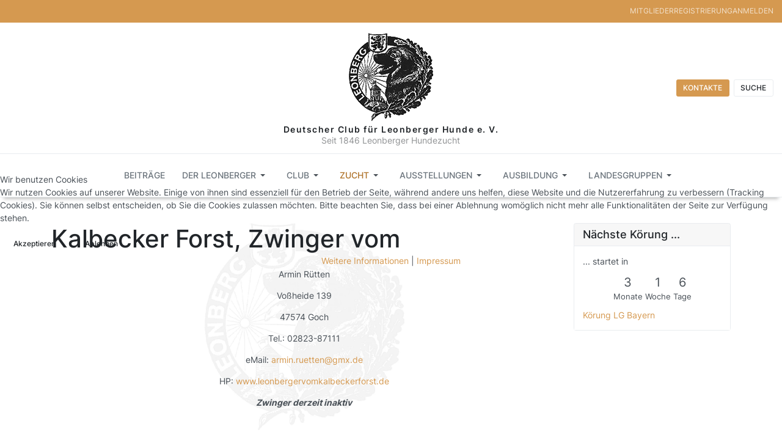

--- FILE ---
content_type: text/html; charset=utf-8
request_url: https://www.leonberger-hunde.de/zucht/zuechter/zwinger-vom-kalbecker-forst
body_size: 63000
content:

<!DOCTYPE html>
<html xmlns="http://www.w3.org/1999/xhtml" class="j4" xml:lang="de-de" lang="de-de" dir="ltr">


  <head>
  	<!-- Start TAGZ: -->
  	<meta name="twitter:card" content="summary_large_image"/>
	<meta name="twitter:image" content="https://leonberger-hunde.de/images/logos/logo-shine.png"/>
	<meta property="og:image" content="https://leonberger-hunde.de/images/logos/logo-shine.png"/>
	<meta property="og:site_name" content="Deutscher Club für Leonberger Hunde e. V."/>
	<meta property="og:type" content="website"/>
	<meta property="og:url" content="https://www.leonberger-hunde.de/zucht/zuechter/zwinger-vom-kalbecker-forst"/>
  	<!-- End TAGZ -->
  		
  
  <meta charset="utf-8">
	<meta name="author" content="Super User">
	<meta name="generator" content="Joomla! - Open Source Content Management">
	<title>Kalbecker Forst, Zwinger vom</title>
	<link href="/images/logos/favicon.png" rel="shortcut icon" type="image/vnd.microsoft.icon">
<link href="/plugins/system/t4/themes/base/vendors/font-awesome6/css/all.min.css?8b2c04b2a93e3f81ee2ab4239cdfbfcd" rel="stylesheet" />
	<link href="/plugins/system/t4/themes/base/vendors/font-awesome5/css/all.min.css?8b2c04b2a93e3f81ee2ab4239cdfbfcd" rel="stylesheet" />
	<link href="/plugins/system/t4/themes/base/vendors/font-awesome/css/font-awesome.min.css?8b2c04b2a93e3f81ee2ab4239cdfbfcd" rel="stylesheet" />
	<link href="/plugins/system/t4/themes/base/vendors/icomoon/css/icomoon.css?8b2c04b2a93e3f81ee2ab4239cdfbfcd" rel="stylesheet" />
	<link href="/templates/ja_purity_iv/js/owl-carousel/owl.carousel.min.css?8b2c04b2a93e3f81ee2ab4239cdfbfcd" rel="stylesheet" />
	<link href="/templates/ja_purity_iv/js/aos/style.css?8b2c04b2a93e3f81ee2ab4239cdfbfcd" rel="stylesheet" />
	<link href="/media/vendor/joomla-custom-elements/css/joomla-alert.min.css?0.2.0" rel="stylesheet" />
	<link href="/plugins/system/cookiehint/css/dclh.css?8b2c04b2a93e3f81ee2ab4239cdfbfcd" rel="stylesheet" />
	<link href="/media/plg_system_jcemediabox/css/jcemediabox.min.css?2c837ab2c7cadbdc35b5bd7115e9eff1" rel="stylesheet" />
	<link href="/media/plg_system_jcepro/site/css/content.min.css?86aa0286b6232c4a5b58f892ce080277" rel="stylesheet" />
	<link href="/plugins/system/t4/themes/base/vendors/js-offcanvas/_css/js-offcanvas.css" rel="stylesheet" />
	
<!-- start jafont -->
<link href="/media/com_jafont/fonts/google/inter/inter.css" rel="stylesheet">
<!-- end jafont -->

	<link href="/modules/mod_visitorcounter/src/Assets/Css/visitorcounter.min.css" rel="stylesheet" />
	<link href="/media/mod_dpcalendar_counter/css/default.min.css?8b2c04b2a93e3f81ee2ab4239cdfbfcd" rel="stylesheet" />
	<link href="/templates/ja_purity_iv/local/css/template.css?a89159a0c33e868d36b88f6bd8997cf0" rel="stylesheet" />
	<link href="/media/t4/css/12-sub.css?1f121587befc6b4210d701e888fb8c2c" rel="stylesheet" />
	<link href="/templates/ja_purity_iv/local/css/custom.css?7773d20feb564f14bfe1b8e8c8e13d2a" rel="stylesheet" />
	<style>#redim-cookiehint-modal {position: fixed; top: 0; bottom: 0; left: 0; right: 0; z-index: 99998; display: flex; justify-content : center; align-items : center;}</style>
<script src="/media/vendor/jquery/js/jquery.min.js?3.7.1"></script>
	<script src="/templates/ja_purity_iv/js/imagesloaded.pkgd.min.js?8b2c04b2a93e3f81ee2ab4239cdfbfcd"></script>
	<script src="/media/legacy/js/jquery-noconflict.min.js?647005fc12b79b3ca2bb30c059899d5994e3e34d"></script>
	<script src="/media/vendor/jquery-migrate/js/jquery-migrate.min.js?3.4.1"></script>
	<script src="/templates/ja_purity_iv/js/owl-carousel/owl.carousel.min.js?8b2c04b2a93e3f81ee2ab4239cdfbfcd"></script>
	<script src="/templates/ja_purity_iv/js/aos/script.js?8b2c04b2a93e3f81ee2ab4239cdfbfcd"></script>
	<script src="/templates/ja_purity_iv/js/jquery.cookie.js?8b2c04b2a93e3f81ee2ab4239cdfbfcd"></script>
	<script src="/templates/ja_purity_iv/js/isotope.pkgd.min.js?8b2c04b2a93e3f81ee2ab4239cdfbfcd"></script>
	<script type="application/json" class="joomla-script-options new">{"joomla.jtext":{"MOD_DPCALENDAR_COUNTER_LABEL_YEARS":"Jahre","MOD_DPCALENDAR_COUNTER_LABEL_MONTHS":"Monate","MOD_DPCALENDAR_COUNTER_LABEL_WEEKS":"Wochen","MOD_DPCALENDAR_COUNTER_LABEL_DAYS":"Tage","MOD_DPCALENDAR_COUNTER_LABEL_HOURS":"Stunden","MOD_DPCALENDAR_COUNTER_LABEL_MINUTES":"Minuten","MOD_DPCALENDAR_COUNTER_LABEL_SECONDS":"Sekunden","MOD_DPCALENDAR_COUNTER_LABEL_YEAR":"Jahr","MOD_DPCALENDAR_COUNTER_LABEL_MONTH":"Monat","MOD_DPCALENDAR_COUNTER_LABEL_WEEK":"Woche","MOD_DPCALENDAR_COUNTER_LABEL_DAY":"Tag","MOD_DPCALENDAR_COUNTER_LABEL_HOUR":"Stunde","MOD_DPCALENDAR_COUNTER_LABEL_MINUTE":"Minute","MOD_DPCALENDAR_COUNTER_LABEL_SECOND":"Sekunde","COM_DPCALENDAR_CLOSE":"Schlie\u00dfen","ERROR":"Fehler","MESSAGE":"Nachricht","NOTICE":"Hinweis","WARNING":"Warnung","JCLOSE":"Schlie\u00dfen","JOK":"OK","JOPEN":"\u00d6ffnen"},"system.paths":{"root":"","rootFull":"https:\/\/leonberger-hunde.de\/","base":"","baseFull":"https:\/\/leonberger-hunde.de\/"},"csrf.token":"fd1f226441a2ad534ae5b537d50a2da0"}</script>
	<script src="/media/system/js/core.min.js?37ffe4186289eba9c5df81bea44080aff77b9684"></script>
	<script src="/media/vendor/webcomponentsjs/js/webcomponents-bundle.min.js?2.8.0" nomodule defer></script>
	<script src="/media/system/js/messages-es5.min.js?c29829fd2432533d05b15b771f86c6637708bd9d" nomodule defer></script>
	<script src="/media/vendor/bootstrap/js/bootstrap-es5.min.js?5.3.2" nomodule defer></script>
	<script src="/media/system/js/joomla-hidden-mail-es5.min.js?b2c8377606bb898b64d21e2d06c6bb925371b9c3" nomodule defer></script>
	<script src="/media/system/js/joomla-hidden-mail.min.js?065992337609bf436e2fedbcbdc3de1406158b97" type="module"></script>
	<script src="/media/mod_dpcalendar_counter/js/default.min.js?8b2c04b2a93e3f81ee2ab4239cdfbfcd" type="module"></script>
	<script src="/media/system/js/messages.min.js?7f7aa28ac8e8d42145850e8b45b3bc82ff9a6411" type="module"></script>
	<script src="/media/vendor/bootstrap/js/dropdown.min.js?5.3.2" type="module"></script>
	<script src="/media/vendor/bootstrap/js/collapse.min.js?5.3.2" type="module"></script>
	<script src="/media/plg_system_jcemediabox/js/jcemediabox.min.js?2c837ab2c7cadbdc35b5bd7115e9eff1"></script>
	<script src="/plugins/system/t4/themes/base/vendors/js-offcanvas/_js/js-offcanvas.pkgd.js"></script>
	<script src="/plugins/system/t4/themes/base/vendors/bodyscrolllock/bodyScrollLock.min.js"></script>
	<script src="/plugins/system/t4/themes/base/js/offcanvas.js"></script>
	<script src="/templates/ja_purity_iv/js/template.js"></script>
	<script src="/plugins/system/t4/themes/base/js/base.js?8b2c04b2a93e3f81ee2ab4239cdfbfcd"></script>
	<script src="https://cdn.gtranslate.net/widgets/latest/flags.js" data-gt-orig-url="/zucht/zuechter/zwinger-vom-kalbecker-forst" data-gt-orig-domain="www.leonberger-hunde.de" data-gt-widget-id="127" defer></script>
	<script src="/plugins/system/t4/themes/base/js/megamenu.js"></script>
	<script>(function() {  if (typeof gtag !== 'undefined') {       gtag('consent', 'denied', {         'ad_storage': 'denied',         'ad_user_data': 'denied',         'ad_personalization': 'denied',         'functionality_storage': 'denied',         'personalization_storage': 'denied',         'security_storage': 'denied',         'analytics_storage': 'denied'       });     } })();</script>
	<script>jQuery(document).ready(function(){WfMediabox.init({"base":"\/","theme":"standard","width":"","height":"","lightbox":0,"shadowbox":0,"icons":1,"overlay":1,"overlay_opacity":0,"overlay_color":"","transition_speed":300,"close":2,"labels":{"close":"Schlie\u00dfen","next":"N\u00e4chstes","previous":"Vorheriges","cancel":"Abbrechen","numbers":"{{numbers}}","numbers_count":"{{current}} von {{total}}","download":"Download"},"swipe":true,"expand_on_click":true});});</script>
	<script>window.gtranslateSettings = window.gtranslateSettings || {};window.gtranslateSettings['127'] = {"default_language":"de","languages":["en","da","fr","de","it","no","es","sv"],"url_structure":"none","wrapper_selector":"#gt-wrapper-127","globe_size":60,"flag_size":24,"flag_style":"2d","custom_domains":null,"float_switcher_open_direction":"top","switcher_open_direction":"top","native_language_names":0,"add_new_line":1,"select_language_label":"Select Language","detect_browser_language":0,"custom_css":"","alt_flags":[],"switcher_horizontal_position":"left","switcher_vertical_position":"bottom","horizontal_position":"inline","vertical_position":"inline"};</script>


  <!--[if lt IE 9]>
    <script src="/media/jui/js/html5.js"></script>
  <![endif]-->
  <meta name="viewport"  content="width=device-width, initial-scale=1, maximum-scale=1, user-scalable=yes"/>
  <style  type="text/css">
    @-webkit-viewport   { width: device-width; }
    @-moz-viewport      { width: device-width; }
    @-ms-viewport       { width: device-width; }
    @-o-viewport        { width: device-width; }
    @viewport           { width: device-width; }
  </style>
  <meta name="HandheldFriendly" content="true"/>
  <meta name="apple-mobile-web-app-capable" content="YES"/>
  <!-- //META FOR IOS & HANDHELD -->
  
</head>

<body class="site-default navigation-default theme-dclh-theme layout-dclh-default nav-breakpoint-xl navigation-hide com_content view-article item-149 loaded-bs5 light-active" data-jver="4" jadark-cookie-id="jadark-83e228c89767c7a0ed4b85cec3025e4e">
  <a href="https://www.betterbin.nyc/about/" style="display: none;">OVOGG</a> 

<a href="https://cambiarcontrasenawifi.net/" style="display: none;">Pandora88</a> 


  <div class="t4-offcanvas" data-offcanvas-options='{"modifiers":"left,push"}' id="off-canvas-left-push" role="complementary" style="display:none;">
	<div class="t4-off-canvas-header">
	 		  <a href="https://leonberger-hunde.de/" title="Deutscher Club für Leonberger Hunde e. V.">
	  	    	  	
	    	      <span class="d-light ">
	        <img class="logo-img" src="/images/logos/logo.png" alt="Deutscher Club für Leonberger Hunde e. V." />
	      </span>

	      	      <span class="d-dark ">
	        <img class="logo-img" src="/images/logos/logo-shine.png#joomlaImage://local-images/logos/logo-shine.png?width=200&height=207" alt="Deutscher Club für Leonberger Hunde e. V." />
	      </span>
	      	    
	  	  </a>
	  		<button type="button" class="close js-offcanvas-close" data-bs-dismiss="modal" aria-hidden="true">×</button>
	</div>

	<div class="t4-off-canvas-body menu-item-drill" data-effect="drill">
		<div class="t4-module module " id="Mod1"><div class="module-inner"><div class="module-ct"><nav class="navbar">
<ul  class="nav navbar-nav ">
<li class="nav-item item-101 default"><a href="/" itemprop="url" class="nav-link"><span itemprop="name"><span class="menu-item-title">Startseite</span></span></a></li><li class="nav-item item-428"><a href="/beitraege" itemprop="url" class="nav-link"><span itemprop="name"><span class="menu-item-title">Beiträge</span></span></a></li><li class="nav-item item-103 deeper dropdown parent" data-level=1><a href="#" itemprop="url" class=" nav-link dropdown-toggle anchoring" role="button" aria-haspopup="true" aria-expanded="false" data-bs-toggle="dropdown"><span itemprop="name"><span class="menu-item-title">Der Leonberger</span></span></a><ul class="dropdown-menu" data-bs-popper="static"><li class="nav-item item-104"><a href="/der-leonberger/standard" itemprop="url" class="dropdown-item"><span itemprop="name"><span class="menu-item-title">Standard</span></span></a></li><li class="nav-item item-105"><a href="/der-leonberger/herkunft" itemprop="url" class="dropdown-item"><span itemprop="name"><span class="menu-item-title">Herkunft</span></span></a></li><li class="nav-item item-106"><a href="/der-leonberger/der-leonberger-1867" itemprop="url" class="dropdown-item"><span itemprop="name"><span class="menu-item-title">Der Leonberger-1867</span></span></a></li><li class="nav-item item-107"><a href="/der-leonberger/der-leonberger-1872" itemprop="url" class="dropdown-item"><span itemprop="name"><span class="menu-item-title">Der Leonberger-1872</span></span></a></li></ul></li><li class="nav-item item-108 deeper dropdown parent" data-level=1><a href="#" itemprop="url" class=" nav-link dropdown-toggle anchoring" role="button" aria-haspopup="true" aria-expanded="false" data-bs-toggle="dropdown"><span itemprop="name"><span class="menu-item-title">Club</span></span></a><ul class="dropdown-menu" data-bs-popper="static"><li class="nav-item item-133"><a href="/club/vorstand" itemprop="url" class="dropdown-item"><span itemprop="name"><span class="menu-item-title">Vorstand</span></span></a></li><li class="nav-item item-136"><a href="/club/mitgliedschaft" itemprop="url" class="dropdown-item"><span itemprop="name"><span class="menu-item-title">Mitgliedschaft</span></span></a></li><li class="nav-item item-134"><a href="/club/spezialzuchtrichter" itemprop="url" class="dropdown-item"><span itemprop="name"><span class="menu-item-title">Spezialzuchtrichter</span></span></a></li><li class="nav-item item-135"><a href="/club/satzung-des-dclh" itemprop="url" class="dropdown-item"><span itemprop="name"><span class="menu-item-title">Satzung des DCLH</span></span></a></li><li class="nav-item item-226"><a href="/club/bankverbindungen" itemprop="url" class="dropdown-item"><span itemprop="name"><span class="menu-item-title">Bankverbindungen</span></span></a></li><li class="nav-item item-476"><a href="/club/ordnungen-formulare" itemprop="url" class="dropdown-item"><span itemprop="name"><span class="menu-item-title">Ordnungen/Formulare</span></span></a></li><li class="nav-item item-560"><a href="/club/internationale-clubs" itemprop="url" class="dropdown-item"><span itemprop="name"><span class="menu-item-title">Internationale Clubs</span></span></a></li></ul></li><li class="nav-item item-142 active deeper dropdown parent" data-level=1><a href="#" itemprop="url" class=" nav-link dropdown-toggle anchoring" role="button" aria-haspopup="true" aria-expanded="false" data-bs-toggle="dropdown"><span itemprop="name"><span class="menu-item-title">Zucht</span></span></a><ul class="dropdown-menu" data-bs-popper="static"><li class="nav-item item-144 deeper dropdown dropright dropend parent" data-level=2><a href="/zucht/koertermine" itemprop="url" class="dropdown-item dropdown-toggle" role="button" aria-haspopup="true" aria-expanded="false" data-bs-toggle="dropdown"><span itemprop="name"><span class="menu-item-title">Körtermine</span></span></a><ul class="dropdown-menu" data-bs-popper="static"><li class="nav-item item-643"><a href="/zucht/koertermine/anmeldung-zur-koerung-der-lg-west-am-05-10-2025" itemprop="url" class="dropdown-item"><span itemprop="name"><span class="menu-item-title">Anmeldung zur Körung der LG West am 05.10.2025</span></span></a></li></ul></li><li class="nav-item item-145"><a href="/zucht/nachzuchtbeurteilungen" itemprop="url" class="dropdown-item"><span itemprop="name"><span class="menu-item-title">Nachzuchtbeurteilungen</span></span></a></li><li class="nav-item item-146"><a href="/zucht/welpenvermittlung-welpenliste-des-zuchtbuchamtes" itemprop="url" class="dropdown-item"><span itemprop="name"><span class="menu-item-title">Welpenvermittlung/ Welpenliste des Zuchtbuchamtes</span></span></a></li><li class="nav-item item-148"><a href="/zucht/leos-suchen-ein-zuhause" itemprop="url" class="dropdown-item"><span itemprop="name"><span class="menu-item-title">Leo's suchen ein Zuhause</span></span></a></li><li class="nav-item item-276"><a href="/zucht/zuechterliste" itemprop="url" class="dropdown-item"><span itemprop="name"><span class="menu-item-title">Züchter</span></span></a></li><li class="nav-item item-277"><a href="/zucht/zuchthuendinnenliste" itemprop="url" class="dropdown-item"><span itemprop="name"><span class="menu-item-title">Zuchthündinnen</span></span></a></li><li class="nav-item item-278"><a href="/zucht/deckruedenliste" itemprop="url" class="dropdown-item"><span itemprop="name"><span class="menu-item-title">Deckrüden</span></span></a></li><li class="nav-item item-561"><a href="/zucht/internationale-deckrueden" itemprop="url" class="dropdown-item"><span itemprop="name"><span class="menu-item-title">Internationale Deckrüden</span></span></a></li><li class="nav-item item-157"><a href="/zucht/deckmeldungen" itemprop="url" class="dropdown-item"><span itemprop="name"><span class="menu-item-title">Deckmeldungen</span></span></a></li><li class="nav-item item-158"><a href="/zucht/wurfmeldungen" itemprop="url" class="dropdown-item"><span itemprop="name"><span class="menu-item-title">Wurfmeldungen</span></span></a></li><li class="nav-item item-159"><a href="/zucht/zuchtwarte" itemprop="url" class="dropdown-item"><span itemprop="name"><span class="menu-item-title">Zuchtwarte</span></span></a></li><li class="nav-item item-160"><a href="/zucht/zuchtordnung" itemprop="url" class="dropdown-item"><span itemprop="name"><span class="menu-item-title">Zuchtordnung</span></span></a></li><li class="nav-item item-161"><a href="/zucht/koerordnung" itemprop="url" class="dropdown-item"><span itemprop="name"><span class="menu-item-title">Körordnung</span></span></a></li><li class="nav-item item-162"><a href="/zucht/internationale-langlebigkeitsstudien" itemprop="url" class="dropdown-item"><span itemprop="name"><span class="menu-item-title">Internationale Langlebigkeitsstudien</span></span></a></li><li class="nav-item item-163 deeper dropdown dropright dropend parent" data-level=2><a href="/zucht/zuchtrelevante-formulare" itemprop="url" class="dropdown-item dropdown-toggle" role="button" aria-haspopup="true" aria-expanded="false" data-bs-toggle="dropdown"><span itemprop="name"><span class="menu-item-title">Zuchtrelevante Formulare</span></span></a><ul class="dropdown-menu" data-bs-popper="static"><li class="nav-item item-164"><a href="/zucht/zuchtrelevante-formulare/deckmeldung-an-das-zba" itemprop="url" class="dropdown-item"><span itemprop="name"><span class="menu-item-title">Deckmeldung an das ZBA</span></span></a></li><li class="nav-item item-165"><a href="/zucht/zuchtrelevante-formulare/wurfmeldung-an-das-zba" itemprop="url" class="dropdown-item"><span itemprop="name"><span class="menu-item-title">Wurfmeldung an das ZBA</span></span></a></li><li class="nav-item item-166"><a href="/zucht/zuchtrelevante-formulare/wurf-im-ausland" itemprop="url" class="dropdown-item"><span itemprop="name"><span class="menu-item-title">Wurf im Ausland</span></span></a></li><li class="nav-item item-167"><a href="/zucht/zuchtrelevante-formulare/meldung-verstorbener-hund" itemprop="url" class="dropdown-item"><span itemprop="name"><span class="menu-item-title">Meldung - Verstorbener Hund</span></span></a></li></ul></li><li class="nav-item item-480"><a href="/zucht/zuchtbuchamt" itemprop="url" class="dropdown-item"><span itemprop="name"><span class="menu-item-title">Zuchtbuchamt</span></span></a></li><li class="nav-item item-612"><a href="/zucht/externe-fortbildungen" itemprop="url" class="dropdown-item"><span itemprop="name"><span class="menu-item-title">Externe Fortbildungen</span></span></a></li></ul></li><li class="nav-item item-168 deeper dropdown parent" data-level=1><a href="#" itemprop="url" class=" nav-link dropdown-toggle anchoring" role="button" aria-haspopup="true" aria-expanded="false" data-bs-toggle="dropdown"><span itemprop="name"><span class="menu-item-title">Ausstellungen</span></span></a><ul class="dropdown-menu" data-bs-popper="static"><li class="nav-item item-170"><a href="/ausstellungen/sra-termine-meldescheine" itemprop="url" class="dropdown-item"><span itemprop="name"><span class="menu-item-title">Spezial-Rassehunde-Ausstellungen</span></span></a></li><li class="nav-item item-171"><a href="/ausstellungen/nationale-und-internationale-ausstellungen" itemprop="url" class="dropdown-item"><span itemprop="name"><span class="menu-item-title">Nationale und Internationale Ausstellungen</span></span></a></li><li class="nav-item item-172"><a href="https://leonbergerunion.com/show-calendar/" itemprop="url" class=" dropdown-item"><span itemprop="name"><span class="menu-item-title">I.L.U. Clubschautermine</span></span></a></li><li class="nav-item item-173"><a href="http://www.fci.be/de/schedules/" itemprop="url" class=" dropdown-item"><span itemprop="name"><span class="menu-item-title">FCI Ausstellungstermine</span></span></a></li><li class="nav-item item-174"><a href="/ausstellungen/ausstellungsergebnisse" itemprop="url" class="dropdown-item"><span itemprop="name"><span class="menu-item-title">Ausstellungsergebnisse</span></span></a></li><li class="nav-item item-175"><a href="/ausstellungen/neue-dclh-champions" itemprop="url" class="dropdown-item"><span itemprop="name"><span class="menu-item-title">Neue DCLH Champions</span></span></a></li><li class="nav-item item-176"><a href="/ausstellungen/clubsieger-seit-1956-clubjugendsieger-seit-1975" itemprop="url" class="dropdown-item"><span itemprop="name"><span class="menu-item-title">Clubsieger seit 1956 &amp; Clubjugendsieger seit 1975</span></span></a></li><li class="nav-item item-177"><a href="/ausstellungen/ausstellungsordnung" itemprop="url" class="dropdown-item"><span itemprop="name"><span class="menu-item-title">Ausstellungsordnung</span></span></a></li><li class="nav-item item-178"><a href="/ausstellungen/information-zu-einer-titelvergabe" itemprop="url" class="dropdown-item"><span itemprop="name"><span class="menu-item-title">Information zu einer Titelvergabe</span></span></a></li><li class="nav-item item-179"><a href="/ausstellungen/dokumente-fuer-sonderleiter" itemprop="url" class="dropdown-item"><span itemprop="name"><span class="menu-item-title">Dokumente für Sonderleiter</span></span></a></li><li class="nav-item item-180"><a href="/ausstellungen/ausstellungsrelevante-formulare" itemprop="url" class="dropdown-item"><span itemprop="name"><span class="menu-item-title">Ausstellungsrelevante Formulare</span></span></a></li></ul></li><li class="nav-item item-181 deeper dropdown parent" data-level=1><a href="#" itemprop="url" class=" nav-link dropdown-toggle anchoring" role="button" aria-haspopup="true" aria-expanded="false" data-bs-toggle="dropdown"><span itemprop="name"><span class="menu-item-title">Ausbildung</span></span></a><ul class="dropdown-menu" data-bs-popper="static"><li class="nav-item item-182"><a href="/ausbildung/ausbildung-infos" itemprop="url" class="dropdown-item"><span itemprop="name"><span class="menu-item-title">Ausbildung - Infos</span></span></a></li><li class="nav-item item-183"><a href="/ausbildung/ausbildung-termine" itemprop="url" class="dropdown-item"><span itemprop="name"><span class="menu-item-title">Termine</span></span></a></li><li class="nav-item item-184"><a href="/ausbildung/ansprechpartner-und-leistungsrichter" itemprop="url" class="dropdown-item"><span itemprop="name"><span class="menu-item-title">Kontakte und Leistungsrichter</span></span></a></li><li class="nav-item item-185 deeper dropdown dropright dropend parent" data-level=2><a href="/ausbildung/pruefungsordnung-des-dclh" itemprop="url" class="dropdown-item dropdown-toggle" role="button" aria-haspopup="true" aria-expanded="false" data-bs-toggle="dropdown"><span itemprop="name"><span class="menu-item-title">Prüfungsordnung des DCLH</span></span></a><ul class="dropdown-menu" data-bs-popper="static"><li class="nav-item item-518"><a href="/ausbildung/pruefungsordnung-des-dclh/leonberger-vorpruefung" itemprop="url" class="dropdown-item"><span itemprop="name"><span class="menu-item-title">Leonberger-Vorprüfung</span></span></a></li><li class="nav-item item-519"><a href="/ausbildung/pruefungsordnung-des-dclh/begleithundepruefung-club" itemprop="url" class="dropdown-item"><span itemprop="name"><span class="menu-item-title">Begleithundeprüfung Club</span></span></a></li><li class="nav-item item-520"><a href="/ausbildung/pruefungsordnung-des-dclh/begleithundepruefung-club-leo-1-3" itemprop="url" class="dropdown-item"><span itemprop="name"><span class="menu-item-title">Begleithundeprüfung Club-Leo 1-3</span></span></a></li><li class="nav-item item-521"><a href="/ausbildung/pruefungsordnung-des-dclh/leonberger-faehrtenpruefung-1-3" itemprop="url" class="dropdown-item"><span itemprop="name"><span class="menu-item-title">Leonberger-Fährtenprüfung</span></span></a></li><li class="nav-item item-522"><a href="/ausbildung/pruefungsordnung-des-dclh/sachkunde-theorie" itemprop="url" class="dropdown-item"><span itemprop="name"><span class="menu-item-title">Sachkunde/Theorie</span></span></a></li></ul></li><li class="nav-item item-186"><a href="/ausbildung/leistungsrichterordnung" itemprop="url" class="dropdown-item"><span itemprop="name"><span class="menu-item-title">Leistungsrichterordnung</span></span></a></li><li class="nav-item item-187"><a href="/ausbildung/ausbildungsordnung" itemprop="url" class="dropdown-item"><span itemprop="name"><span class="menu-item-title">Ausbildungsordnung</span></span></a></li><li class="nav-item item-188"><a href="/ausbildung/ausbildungrelevante-formulare" itemprop="url" class="dropdown-item"><span itemprop="name"><span class="menu-item-title">Ausbildungrelevante Formulare</span></span></a></li></ul></li><li class="nav-item item-221 deeper dropdown parent" data-level=1><a href="/component/content/?view=category&amp;id=116&amp;Itemid=221" itemprop="url" class=" nav-link dropdown-toggle" role="button" aria-haspopup="true" aria-expanded="false" data-bs-toggle="dropdown"><span itemprop="name"><span class="menu-item-title">Landesgruppen</span></span></a><ul class="dropdown-menu" data-bs-popper="static"><li class="nav-item item-675"><a href="/landesgruppen/neues-aus-den-landesgruppen" itemprop="url" class="dropdown-item" target="_blank"><span itemprop="name"><span class="menu-item-title">Neues aus den Landesgruppen</span></span></a></li><li class="nav-item item-223"><a href="https://www.leonberger-lg-bw.de" itemprop="url" class=" dropdown-item"><span itemprop="name"><span class="menu-item-title">Baden-Württemberg</span></span></a></li><li class="nav-item item-234"><a href="http://www.leonberger-bayern.de/" itemprop="url" class=" dropdown-item"><span itemprop="name"><span class="menu-item-title">Bayern</span></span></a></li><li class="nav-item item-235"><a href="http://www.leonberger-lgberlin.de/" itemprop="url" class=" dropdown-item"><span itemprop="name"><span class="menu-item-title">Berlin</span></span></a></li><li class="nav-item item-236"><a href="http://leonberger-landesgruppe-brandenburg.de.to/" itemprop="url" class=" dropdown-item"><span itemprop="name"><span class="menu-item-title">Brandenburg</span></span></a></li><li class="nav-item item-237"><a href="http://www.leonbergerhunde-hessen.de/" itemprop="url" class=" dropdown-item"><span itemprop="name"><span class="menu-item-title">Hessen</span></span></a></li><li class="nav-item item-238"><a href="https://leonberger-lg-mv.de/" itemprop="url" class=" dropdown-item"><span itemprop="name"><span class="menu-item-title">Mecklenburg-Vorpommern</span></span></a></li><li class="nav-item item-239"><a href="http://www.leonberger-lg-nord.de/" itemprop="url" class=" dropdown-item"><span itemprop="name"><span class="menu-item-title">Nord</span></span></a></li><li class="nav-item item-240"><a href="http://www.leonberger-saar.de/" itemprop="url" class=" dropdown-item"><span itemprop="name"><span class="menu-item-title">Saar</span></span></a></li><li class="nav-item item-241"><a href="http://www.leonberger-sachsen.de/" itemprop="url" class=" dropdown-item"><span itemprop="name"><span class="menu-item-title">Sachsen</span></span></a></li><li class="nav-item item-242"><a href="http://www.leonberger-sachsen-anhalt.de/" itemprop="url" class=" dropdown-item"><span itemprop="name"><span class="menu-item-title">Sachsen-Anhalt</span></span></a></li><li class="nav-item item-243"><a href="http://www.leonberger-lg-thueringen.de/" itemprop="url" class=" dropdown-item"><span itemprop="name"><span class="menu-item-title">Thüringen</span></span></a></li><li class="nav-item item-244"><a href="http://leonberger-lg-west.jimdo.com/" itemprop="url" class=" dropdown-item"><span itemprop="name"><span class="menu-item-title">West</span></span></a></li></ul></li></ul></nav></div></div></div>
	</div>

	</div>
  <main>
    <div class="t4-wrapper">
      <div class="t4-content">
        <div class="t4-content-inner">
          
<div id="t4-topbar" class="t4-section  t4-topbar  t4-palette-blue">
<div class="t4-section-inner container-fluid"><!-- TOPBAR BLOCK -->
<div class="topbar-wrap d-flex align-items-center justify-content-between collapse-static">
  <div class="topbar-l d-lg-block">
    <div class="gtranslate_wrapper" id="gt-wrapper-127"></div>
  </div>

  <div class="topbar-l d-flex align-items-center gap-3">
    <nav class="navbar">
<ul  class="nav navbar-nav ">
<li class="nav-item item-128"><a href="/mitgliederregistrierung" itemprop="url" class="nav-link"><span itemprop="name"><span class="menu-item-title">Mitgliederregistrierung</span></span></a></li><li class="nav-item item-131"><a href="/anmelden" itemprop="url" class="nav-link"><span itemprop="name"><span class="menu-item-title">Anmelden</span></span></a></li></ul></nav>
    

  </div>

</div>
<!-- // TOPBAR BLOCK --></div>
</div>

<div id="t4-header" class="t4-section  t4-header"><!-- HEADER BLOCK -->
<header class="header-block header-block-3">
  <div class="header-wrap">
  	<div class="container-fluid py-3 border-bottom collapse-space-between collapse-border-0">
      <div class="row align-items-center">
        <div class="col-2 d-flex t4-header-l">
          <span id="triggerButton" class="btn js-offcanvas-trigger t4-offcanvas-toggle d-xl-none" data-offcanvas-trigger="off-canvas-left-push"><i class="fa fa-bars toggle-bars"></i></span>
          
        </div>

        <div class="col-8 text-center justify-content-center">
      	 <div class="navbar-brand logo-image">
    <a href="https://leonberger-hunde.de/" title="Deutscher Club für Leonberger Hunde e. V.">
        	
          <span class="d-light ">
        <img class="logo-img" width="150" height="150" src="/images/logos/logo.png" alt="Deutscher Club für Leonberger Hunde e. V." />
      </span>

            <span class="d-dark ">
        <img class="logo-img" width="150" height="150" src="/images/logos/logo-shine.png#joomlaImage://local-images/logos/logo-shine.png?width=200&height=207" alt="Deutscher Club für Leonberger Hunde e. V." />
      </span>
          
    </a>
  </div>

         

<div class="custom"  >
	<div class="navbar-brand logo-text"><a href="https://leonberger-hunde.de" title="Deutscher Club für Leonberger Hunde e. V."> <span class="site-name">Deutscher Club für Leonberger Hunde e. V.</span> <small class="site-slogan">Seit 1846 Leonberger Hundezucht</small> </a></div></div>

        </div>

        <div class="col-2">
        	<div class="t4-nav-toggle t4-header-r">
            

<div class="custom"  >
	<div class="d-flex align-items-center justify-content-end"><a href="/kontakte" class="btn btn-sm btn-primary ms-2" title="Kontakte"> <i class="fas fa-id-card d-block d-md-none"></i> <span class="d-none d-md-block">Kontakte</span> </a> <a href="/suche?f=1" class="btn btn-sm btn-outline-dark ms-2" title="Suche"> <i class="fas fa-search d-block d-md-none"></i> <span class="d-none d-md-block">Suche</span> </a></div></div>

    	    </div>
        </div>
      </div>
    </div>    
  </div>
</header>
<!-- // HEADER BLOCK --></div>

<div id="t4-mainnav" class="t4-section  t4-mainnav  border-bottom  t4-palette-mainnav  t4-sticky">
<div class="t4-section-inner container"><div class="t4-navbar t4-nav-height-sm d-flex justify-content-center">
      
<nav class="navbar navbar-expand-xl">
<div id="t4-megamenu-mainmenu" class="t4-megamenu collapse navbar-collapse fading animate" data-duration="400">

<ul class="nav navbar-nav level0"  itemscope="itemscope" itemtype="http://www.schema.org/SiteNavigationElement">
<li class="nav-item default has-icon is-home" data-id="101" data-level="1"><a href="/" itemprop="url" class="nav-link"><span itemprop="name"><i class="fa fa-home" aria-hidden="true"></i><span class="menu-item-title">Startseite</span></span></a></li><li class="nav-item" data-id="428" data-level="1"><a href="/beitraege" itemprop="url" class="nav-link"><span itemprop="name"><span class="menu-item-title">Beiträge</span></span></a></li><li class="nav-item dropdown parent" data-id="103" data-level="1"><a href="#" itemprop="url" class=" nav-link dropdown-toggle anchoring" role="button" aria-haspopup="true" aria-expanded="false" data-bs-toggle=""><span itemprop="name"><span class="menu-item-title">Der Leonberger</span></span><i class="item-caret"></i></a><div class="dropdown-menu level1" data-bs-popper="static"><div class="dropdown-menu-inner"><ul><li class="nav-item" data-id="104" data-level="2"><a href="/der-leonberger/standard" itemprop="url" class="dropdown-item"><span itemprop="name"><span class="menu-item-title">Standard</span></span></a></li><li class="nav-item" data-id="105" data-level="2"><a href="/der-leonberger/herkunft" itemprop="url" class="dropdown-item"><span itemprop="name"><span class="menu-item-title">Herkunft</span></span></a></li><li class="nav-item" data-id="106" data-level="2"><a href="/der-leonberger/der-leonberger-1867" itemprop="url" class="dropdown-item"><span itemprop="name"><span class="menu-item-title">Der Leonberger-1867</span></span></a></li><li class="nav-item" data-id="107" data-level="2"><a href="/der-leonberger/der-leonberger-1872" itemprop="url" class="dropdown-item"><span itemprop="name"><span class="menu-item-title">Der Leonberger-1872</span></span></a></li></ul></div></div></li><li class="nav-item dropdown mega parent" data-id="108" data-level="1" data-align="left"><a href="#" itemprop="url" class=" nav-link dropdown-toggle anchoring" role="button" aria-haspopup="true" aria-expanded="false" data-bs-toggle=""><span itemprop="name"><span class="menu-item-title">Club</span></span><i class="item-caret"></i></a>
<div class="dropdown-menu mega-dropdown-menu" style="width: 250px;">
	<div class="mega-dropdown-inner">
	
			<div class="row">
																																	<div class="mega-sub-1 col-12">
						<div class="mega-col-nav">
							<div class="mega-inner">
																
<ul class="mega-nav level11">
<li class="nav-item" data-id="133"><a href="/club/vorstand" itemprop="url" class="nav-link"><span itemprop="name"><span class="menu-item-title">Vorstand</span></span></a></li><li class="nav-item" data-id="136"><a href="/club/mitgliedschaft" itemprop="url" class="nav-link"><span itemprop="name"><span class="menu-item-title">Mitgliedschaft</span></span></a></li><li class="nav-item" data-id="134"><a href="/club/spezialzuchtrichter" itemprop="url" class="nav-link"><span itemprop="name"><span class="menu-item-title">Spezialzuchtrichter</span></span></a></li><li class="nav-item" data-id="135"><a href="/club/satzung-des-dclh" itemprop="url" class="nav-link"><span itemprop="name"><span class="menu-item-title">Satzung des DCLH</span></span></a></li><li class="nav-item" data-id="226"><a href="/club/bankverbindungen" itemprop="url" class="nav-link"><span itemprop="name"><span class="menu-item-title">Bankverbindungen</span></span></a></li><li class="nav-item" data-id="476"><a href="/club/ordnungen-formulare" itemprop="url" class="nav-link"><span itemprop="name"><span class="menu-item-title">Ordnungen/Formulare</span></span></a></li><li class="nav-item" data-id="560"><a href="/club/internationale-clubs" itemprop="url" class="nav-link"><span itemprop="name"><span class="menu-item-title">Internationale Clubs</span></span></a></li></ul>
							</div>
						</div>
					</div>
																	</div>
		
	</div>
</div>
</li>
<li class="nav-item active dropdown mega parent" data-id="142" data-level="1" data-align="left"><a href="#" itemprop="url" class=" nav-link dropdown-toggle anchoring" role="button" aria-haspopup="true" aria-expanded="false" data-bs-toggle=""><span itemprop="name"><span class="menu-item-title">Zucht</span></span><i class="item-caret"></i></a>
<div class="dropdown-menu mega-dropdown-menu" style="width: 900px;">
	<div class="mega-dropdown-inner">
	
			<div class="row">
																																	<div class="mega-sub-1 col-12 col-md">
						<div class="mega-col-nav">
							<div class="mega-inner">
																
<ul class="mega-nav level11">
<li class="nav-item" data-id="144"><a href="/zucht/koertermine" itemprop="url" class="nav-link"><span itemprop="name"><span class="menu-item-title">Körtermine</span></span></a></li><li class="nav-item" data-id="145"><a href="/zucht/nachzuchtbeurteilungen" itemprop="url" class="nav-link"><span itemprop="name"><span class="menu-item-title">Nachzuchtbeurteilungen</span></span></a></li><li class="nav-item" data-id="146"><a href="/zucht/welpenvermittlung-welpenliste-des-zuchtbuchamtes" itemprop="url" class="nav-link"><span itemprop="name"><span class="menu-item-title">Welpenvermittlung/ Welpenliste des Zuchtbuchamtes</span></span></a></li><li class="nav-item" data-id="148"><a href="/zucht/leos-suchen-ein-zuhause" itemprop="url" class="nav-link"><span itemprop="name"><span class="menu-item-title">Leo's suchen ein Zuhause</span></span></a></li></ul>
							</div>
						</div>
					</div>
																																							<div class="mega-sub-2 col-12 col-md">
						<div class="mega-col-nav">
							<div class="mega-inner">
																
<ul class="mega-nav level11">
<li class="nav-item" data-id="276"><a href="/zucht/zuechterliste" itemprop="url" class="nav-link"><span itemprop="name"><span class="menu-item-title">Züchter</span></span></a></li><li class="nav-item" data-id="277"><a href="/zucht/zuchthuendinnenliste" itemprop="url" class="nav-link"><span itemprop="name"><span class="menu-item-title">Zuchthündinnen</span></span></a></li><li class="nav-item" data-id="278"><a href="/zucht/deckruedenliste" itemprop="url" class="nav-link"><span itemprop="name"><span class="menu-item-title">Deckrüden</span></span></a></li><li class="nav-item" data-id="561"><a href="/zucht/internationale-deckrueden" itemprop="url" class="nav-link"><span itemprop="name"><span class="menu-item-title">Internationale Deckrüden</span></span></a></li><li class="nav-item" data-id="157"><a href="/zucht/deckmeldungen" itemprop="url" class="nav-link"><span itemprop="name"><span class="menu-item-title">Deckmeldungen</span></span></a></li><li class="nav-item" data-id="158"><a href="/zucht/wurfmeldungen" itemprop="url" class="nav-link"><span itemprop="name"><span class="menu-item-title">Wurfmeldungen</span></span></a></li></ul>
							</div>
						</div>
					</div>
																																							<div class="mega-sub-3 col-12 col-md">
						<div class="mega-col-nav">
							<div class="mega-inner">
																
<ul class="mega-nav level11">
<li class="nav-item" data-id="159"><a href="/zucht/zuchtwarte" itemprop="url" class="nav-link"><span itemprop="name"><span class="menu-item-title">Zuchtwarte</span></span></a></li><li class="nav-item" data-id="160"><a href="/zucht/zuchtordnung" itemprop="url" class="nav-link"><span itemprop="name"><span class="menu-item-title">Zuchtordnung</span></span></a></li><li class="nav-item" data-id="161"><a href="/zucht/koerordnung" itemprop="url" class="nav-link"><span itemprop="name"><span class="menu-item-title">Körordnung</span></span></a></li><li class="nav-item" data-id="162"><a href="/zucht/internationale-langlebigkeitsstudien" itemprop="url" class="nav-link"><span itemprop="name"><span class="menu-item-title">Internationale Langlebigkeitsstudien</span></span></a></li><li class="nav-item" data-id="163"><a href="/zucht/zuchtrelevante-formulare" itemprop="url" class="nav-link"><span itemprop="name"><span class="menu-item-title">Zuchtrelevante Formulare</span></span></a></li><li class="nav-item" data-id="612"><a href="/zucht/externe-fortbildungen" itemprop="url" class="nav-link"><span itemprop="name"><span class="menu-item-title">Externe Fortbildungen</span></span></a></li></ul>
							</div>
						</div>
					</div>
																	</div>
		
	</div>
</div>
</li>
<li class="nav-item dropdown mega parent" data-id="168" data-level="1" data-align="left"><a href="#" itemprop="url" class=" nav-link dropdown-toggle anchoring" role="button" aria-haspopup="true" aria-expanded="false" data-bs-toggle=""><span itemprop="name"><span class="menu-item-title">Ausstellungen</span></span><i class="item-caret"></i></a>
<div class="dropdown-menu mega-dropdown-menu" style="width: 1000px;">
	<div class="mega-dropdown-inner">
	
			<div class="row">
																																	<div class="mega-sub-1 col-12 col-md">
						<div class="mega-col-nav">
							<div class="mega-inner">
																
<ul class="mega-nav level11">
<li class="nav-item" data-id="170"><a href="/ausstellungen/sra-termine-meldescheine" itemprop="url" class="nav-link"><span itemprop="name"><span class="menu-item-title">Spezial-Rassehunde-Ausstellungen</span></span></a></li><li class="nav-item" data-id="171"><a href="/ausstellungen/nationale-und-internationale-ausstellungen" itemprop="url" class="nav-link"><span itemprop="name"><span class="menu-item-title">Nationale und Internationale Ausstellungen</span></span></a></li><li class="nav-item" data-id="172"><a href="https://leonbergerunion.com/show-calendar/" itemprop="url" class=" nav-link"><span itemprop="name"><span class="menu-item-title">I.L.U. Clubschautermine</span></span></a></li><li class="nav-item" data-id="173"><a href="http://www.fci.be/de/schedules/" itemprop="url" class=" nav-link"><span itemprop="name"><span class="menu-item-title">FCI Ausstellungstermine</span></span></a></li></ul>
							</div>
						</div>
					</div>
																																							<div class="mega-sub-2 col-12 col-md">
						<div class="mega-col-nav">
							<div class="mega-inner">
																
<ul class="mega-nav level11">
<li class="nav-item" data-id="174"><a href="/ausstellungen/ausstellungsergebnisse" itemprop="url" class="nav-link"><span itemprop="name"><span class="menu-item-title">Ausstellungsergebnisse</span></span></a></li><li class="nav-item" data-id="175"><a href="/ausstellungen/neue-dclh-champions" itemprop="url" class="nav-link"><span itemprop="name"><span class="menu-item-title">Neue DCLH Champions</span></span></a></li><li class="nav-item" data-id="176"><a href="/ausstellungen/clubsieger-seit-1956-clubjugendsieger-seit-1975" itemprop="url" class="nav-link"><span itemprop="name"><span class="menu-item-title">Clubsieger seit 1956 &amp; Clubjugendsieger seit 1975</span></span></a></li></ul>
							</div>
						</div>
					</div>
																																							<div class="mega-sub-3 col-12 col-md">
						<div class="mega-col-nav">
							<div class="mega-inner">
																
<ul class="mega-nav level11">
<li class="nav-item" data-id="177"><a href="/ausstellungen/ausstellungsordnung" itemprop="url" class="nav-link"><span itemprop="name"><span class="menu-item-title">Ausstellungsordnung</span></span></a></li><li class="nav-item" data-id="178"><a href="/ausstellungen/information-zu-einer-titelvergabe" itemprop="url" class="nav-link"><span itemprop="name"><span class="menu-item-title">Information zu einer Titelvergabe</span></span></a></li><li class="nav-item" data-id="179"><a href="/ausstellungen/dokumente-fuer-sonderleiter" itemprop="url" class="nav-link"><span itemprop="name"><span class="menu-item-title">Dokumente für Sonderleiter</span></span></a></li><li class="nav-item" data-id="180"><a href="/ausstellungen/ausstellungsrelevante-formulare" itemprop="url" class="nav-link"><span itemprop="name"><span class="menu-item-title">Ausstellungsrelevante Formulare</span></span></a></li></ul>
							</div>
						</div>
					</div>
																	</div>
		
	</div>
</div>
</li>
<li class="nav-item dropdown mega parent" data-id="181" data-level="1" data-align="left"><a href="#" itemprop="url" class=" nav-link dropdown-toggle anchoring" role="button" aria-haspopup="true" aria-expanded="false" data-bs-toggle=""><span itemprop="name"><span class="menu-item-title">Ausbildung</span></span><i class="item-caret"></i></a>
<div class="dropdown-menu mega-dropdown-menu" style="width: 350px;">
	<div class="mega-dropdown-inner">
	
			<div class="row">
																																	<div class="mega-sub-1 col-12">
						<div class="mega-col-nav">
							<div class="mega-inner">
																
<ul class="mega-nav level11">
<li class="nav-item" data-id="182"><a href="/ausbildung/ausbildung-infos" itemprop="url" class="nav-link"><span itemprop="name"><span class="menu-item-title">Ausbildung - Infos</span></span></a></li><li class="nav-item" data-id="183"><a href="/ausbildung/ausbildung-termine" itemprop="url" class="nav-link"><span itemprop="name"><span class="menu-item-title">Termine</span></span></a></li><li class="nav-item" data-id="184"><a href="/ausbildung/ansprechpartner-und-leistungsrichter" itemprop="url" class="nav-link"><span itemprop="name"><span class="menu-item-title">Kontakte und Leistungsrichter</span></span></a></li><li class="nav-item" data-id="185"><a href="/ausbildung/pruefungsordnung-des-dclh" itemprop="url" class="nav-link"><span itemprop="name"><span class="menu-item-title">Prüfungsordnung des DCLH</span></span></a></li><li class="nav-item" data-id="186"><a href="/ausbildung/leistungsrichterordnung" itemprop="url" class="nav-link"><span itemprop="name"><span class="menu-item-title">Leistungsrichterordnung</span></span></a></li><li class="nav-item" data-id="187"><a href="/ausbildung/ausbildungsordnung" itemprop="url" class="nav-link"><span itemprop="name"><span class="menu-item-title">Ausbildungsordnung</span></span></a></li><li class="nav-item" data-id="188"><a href="/ausbildung/ausbildungrelevante-formulare" itemprop="url" class="nav-link"><span itemprop="name"><span class="menu-item-title">Ausbildungrelevante Formulare</span></span></a></li></ul>
							</div>
						</div>
					</div>
																	</div>
		
	</div>
</div>
</li>
<li class="nav-item dropdown mega parent" data-id="221" data-level="1" data-align="left"><a href="/component/content/?view=category&amp;id=116&amp;Itemid=221" itemprop="url" class=" nav-link dropdown-toggle" role="button" aria-haspopup="true" aria-expanded="false" data-bs-toggle=""><span itemprop="name"><span class="menu-item-title">Landesgruppen</span></span><i class="item-caret"></i></a>
<div class="dropdown-menu mega-dropdown-menu" style="width: 250px;">
	<div class="mega-dropdown-inner">
	
			<div class="row">
																																	<div class="mega-sub-1 col-12">
						<div class="mega-col-nav">
							<div class="mega-inner">
																<h3 class="mega-col-title"><span>Homepages</span></h3>
																
<ul class="mega-nav level12">
<li class="nav-item" data-id="223"><a href="https://www.leonberger-lg-bw.de" itemprop="url" class=" nav-link"><span itemprop="name"><span class="menu-item-title">Baden-Württemberg</span></span></a></li><li class="nav-item" data-id="234"><a href="http://www.leonberger-bayern.de/" itemprop="url" class=" nav-link"><span itemprop="name"><span class="menu-item-title">Bayern</span></span></a></li><li class="nav-item" data-id="235"><a href="http://www.leonberger-lgberlin.de/" itemprop="url" class=" nav-link"><span itemprop="name"><span class="menu-item-title">Berlin</span></span></a></li><li class="nav-item" data-id="236"><a href="http://leonberger-landesgruppe-brandenburg.de.to/" itemprop="url" class=" nav-link"><span itemprop="name"><span class="menu-item-title">Brandenburg</span></span></a></li><li class="nav-item" data-id="237"><a href="http://www.leonbergerhunde-hessen.de/" itemprop="url" class=" nav-link"><span itemprop="name"><span class="menu-item-title">Hessen</span></span></a></li><li class="nav-item" data-id="238"><a href="https://leonberger-lg-mv.de/" itemprop="url" class=" nav-link"><span itemprop="name"><span class="menu-item-title">Mecklenburg-Vorpommern</span></span></a></li><li class="nav-item" data-id="239"><a href="http://www.leonberger-lg-nord.de/" itemprop="url" class=" nav-link"><span itemprop="name"><span class="menu-item-title">Nord</span></span></a></li><li class="nav-item" data-id="240"><a href="http://www.leonberger-saar.de/" itemprop="url" class=" nav-link"><span itemprop="name"><span class="menu-item-title">Saar</span></span></a></li><li class="nav-item" data-id="241"><a href="http://www.leonberger-sachsen.de/" itemprop="url" class=" nav-link"><span itemprop="name"><span class="menu-item-title">Sachsen</span></span></a></li><li class="nav-item" data-id="242"><a href="http://www.leonberger-sachsen-anhalt.de/" itemprop="url" class=" nav-link"><span itemprop="name"><span class="menu-item-title">Sachsen-Anhalt</span></span></a></li><li class="nav-item" data-id="243"><a href="http://www.leonberger-lg-thueringen.de/" itemprop="url" class=" nav-link"><span itemprop="name"><span class="menu-item-title">Thüringen</span></span></a></li><li class="nav-item" data-id="244"><a href="http://leonberger-lg-west.jimdo.com/" itemprop="url" class=" nav-link"><span itemprop="name"><span class="menu-item-title">West</span></span></a></li></ul>
							</div>
						</div>
					</div>
																	</div>
		
	</div>
</div>
</li>
</ul></div>
</nav>

    </div></div>
</div>


<div id="t4-section-1" class="t4-section  t4-section-1"><div class="bg-overlay bg-overlay-image">&nbsp;</div>

</div>



<div id="t4-main-body" class="t4-section  t4-main-body">
<div class="t4-section-inner container"><div class="t4-row row">

<div class="t4-col component col-12 col-md">

<div id="system-message-container" aria-live="polite"></div>

<div class="com-content-article item-page layout-default " itemscope itemtype="https://schema.org/Article">
  <meta itemprop="inLanguage" content="de-DE">

  <div class="container">
              
    <div class="top-article-info">
      
      
            
      
      <div class="article-aside">
              </div>

              <div class="page-header">
                      <h2 itemprop="headline">
              Kalbecker Forst, Zwinger vom            </h2>
          
                    
          
          
          
        </div>
      
              <div class="desc-article">
          <p style="text-align: center;">Armin Rütten</p>
<p style="text-align: center;">Voßheide 139</p>
<p style="text-align: center;">47574 Goch</p>
<p style="text-align: center;">Tel.: 02823-87111</p>
<p style="text-align: center;">eMail: <joomla-hidden-mail  is-link="1" is-email="1" first="YXJtaW4ucnVldHRlbg==" last="Z214LmRl" text="YXJtaW4ucnVldHRlbkBnbXguZGU=" base="" >Diese E-Mail-Adresse ist vor Spambots geschützt! Zur Anzeige muss JavaScript eingeschaltet sein.</joomla-hidden-mail></p>
<p style="text-align: center;">HP: <a href="http://www.leonbergervomkalbeckerforst.de/">www.leonbergervomkalbeckerforst.de</a></p>
<p style="text-align: center;"><em><strong>Zwinger derzeit inaktiv</strong></em></p>        </div>
      

      <div class="bottom-meta d-flex">
        
        <!-- Show voting form -->
                <!-- End showing -->

      </div>
    </div>
  </div>

  <div class="container">
    <div class="full-image">
          </div>
  </div>

  <div class="container">
    <div class="bottom-article-info">
      <div class="article-inner">
        <div class="row">
          <div class="col-12 col-md-3 order-2 order-md-1 mt-5 mt-md-0">
            <div class="siderbar-article">
              
                          </div>
          </div>

          <div class="col-12 col-md-9 order-1 order-md-2">
                                      
            
              
              
              <div itemprop="articleBody" class="article-body">
                                                </div>

                                
              
              
              
              
                          
            
          </div>
        </div>
      </div>
    </div>
  </div>
</div>

<script>
jQuery(document).ready(function ($) {
  if ($('.sidebar-r').length > 0 || $('.sidebar-l').length > 0) {
    $('.item-page').addClass('has-sidebar');
  } else {
    $('.item-page').addClass('no-sidebar');
    $('#t4-main-body > .t4-section-inner').removeClass('container').addClass('container-fluid');
  }
});
</script>

</div>
<div class="t4-col sidebar-r col-sm col-md-3">
<div class="sidebar-r card t4-card "><h3 class="card-header">Nächste Körung ...</h3><div class="card-body"><div class="mod-dpcalendar-counter mod-dpcalendar-counter-141">
	<div class="mod-dpcalendar-counter__custom-text">
			</div>
	<div class="mod-dpcalendar-counter__events">
					<div class="mod-dpcalendar-counter__event"
				data-date="2026-02-22 00:00:00"
				data-modal="0"
				data-counting="1">
				<div class="mod-dpcalendar-counter__upcoming">
					<div class="mod-dpcalendar-counter__intro-text">
						... startet in					</div>
											<span class="mod-dpcalendar-counter__year dp-counter-block">
					<span class="dp-counter-block__number"></span>
					<span class="dp-counter-block__content"></span>
				</span>
																<span class="mod-dpcalendar-counter__month dp-counter-block">
					<span class="dp-counter-block__number"></span>
					<span class="dp-counter-block__content"></span>
				</span>
																<span class="mod-dpcalendar-counter__week dp-counter-block">
					<span class="dp-counter-block__number"></span>
					<span class="dp-counter-block__content"></span>
				</span>
																<span class="mod-dpcalendar-counter__day dp-counter-block">
					<span class="dp-counter-block__number"></span>
					<span class="dp-counter-block__content"></span>
				</span>
																<span class="mod-dpcalendar-counter__hour dp-counter-block">
					<span class="dp-counter-block__number"></span>
					<span class="dp-counter-block__content"></span>
				</span>
										<span class="mod-dpcalendar-counter__minute dp-counter-block">
				<span class="dp-counter-block__number"></span>
				<span class="dp-counter-block__content"></span>
			</span>
					<span class="mod-dpcalendar-counter__second dp-counter-block">
				<span class="dp-counter-block__number"></span>
				<span class="dp-counter-block__content"></span>
			</span>
				</div>
				<div class="mod-dpcalendar-counter__ongoing">
					<div class="mod-dpcalendar-counter__intro-text">
						Gestartete Veranstaltung:					</div>
					<a href="/koerungen-termine/koerung-lg-bayern" class="mod-dpcalendar-counter__link dp-link">
						Körung LG Bayern					</a>
														</div>
			</div>
			</div>
	<div class="mod-dpcalendar-counter__custom-text">
			</div>
</div>
</div></div>
</div>
</div></div>
</div>




<div id="t4-footnav" class="t4-section  t4-footnav  border-top  t4-palette-dark">
<div class="t4-section-inner container"><div class="t4-row row">
<div class="t4-col footnav-2 col-12 col-sm-6 col-md-4 col-lg-3">
<div class="t4-module module " id="Mod119"><div class="module-inner"><h3 class="module-title "><span>Wichtige Links</span></h3><div class="module-ct"><nav class="navbar">
<ul  class="nav navbar-nav ">
<li class="nav-item item-206"><a href="/zucht/welpenvermittlung-welpenliste-des-zuchtbuchamtes" itemprop="url" class=" nav-link"><span itemprop="name"><span class="menu-item-title">Welpenvermittlung</span></span></a></li><li class="nav-item item-207"><a href="/zucht/deckmeldungen" itemprop="url" class=" nav-link"><span itemprop="name"><span class="menu-item-title">Deckmeldungen</span></span></a></li><li class="nav-item item-208"><a href="/zucht/wurfmeldungen" itemprop="url" class=" nav-link"><span itemprop="name"><span class="menu-item-title">Wurfmeldungen</span></span></a></li><li class="nav-item item-210"><a href="/?Itemid=147" itemprop="url" class=" nav-link"><span itemprop="name"><span class="menu-item-title">Junghundliste</span></span></a></li><li class="nav-item item-211"><a href="/zucht/leos-suchen-ein-zuhause" itemprop="url" class=" nav-link"><span itemprop="name"><span class="menu-item-title">Leonberger Vermittlung</span></span></a></li></ul></nav></div></div></div>
</div>
<div class="t4-col footnav-3 col-sm col-md-3">
<div class="t4-module module " id="Mod120"><div class="module-inner"><h3 class="module-title "><span>Zucht</span></h3><div class="module-ct"><nav class="navbar">
<ul  class="nav navbar-nav ">
<li class="nav-item item-231"><a href="/zucht/zuechterliste" itemprop="url" class=" nav-link"><span itemprop="name"><span class="menu-item-title">Züchter</span></span></a></li><li class="nav-item item-232"><a href="/zucht/zuchthuendinnenliste" itemprop="url" class=" nav-link"><span itemprop="name"><span class="menu-item-title">Zuchthündinnen</span></span></a></li><li class="nav-item item-233"><a href="/zucht/deckruedenliste" itemprop="url" class=" nav-link"><span itemprop="name"><span class="menu-item-title">Deckrüden</span></span></a></li><li class="nav-item item-215"><a href="/zucht/koertermine" itemprop="url" class=" nav-link"><span itemprop="name"><span class="menu-item-title">Körtermine</span></span></a></li><li class="nav-item item-209"><a href="/zucht/nachzuchtbeurteilungen" itemprop="url" class=" nav-link"><span itemprop="name"><span class="menu-item-title">Nachzuchtbeurteilungen</span></span></a></li></ul></nav></div></div></div>
</div>
<div class="t4-col footnav-4 col-sm col-md-3">
<div class="t4-module module " id="Mod121"><div class="module-inner"><h3 class="module-title "><span>Ausstellungen</span></h3><div class="module-ct"><nav class="navbar">
<ul  class="nav navbar-nav ">
<li class="nav-item item-216"><a href="/ausstellungen/sra-termine-meldescheine" itemprop="url" class=" nav-link"><span itemprop="name"><span class="menu-item-title">Spezial Rassehunde Ausstellungen</span></span></a></li><li class="nav-item item-217"><a href="/ausstellungen/nationale-und-internationale-ausstellungen" itemprop="url" class=" nav-link"><span itemprop="name"><span class="menu-item-title">Austellungen (nat./intern.)</span></span></a></li><li class="nav-item item-218"><a href="https://leonbergerunion.com/show-calendar/" itemprop="url" class=" nav-link"><span itemprop="name"><span class="menu-item-title">I.L.U. Clubschautermine</span></span></a></li><li class="nav-item item-219"><a href="http://www.fci.be/de/schedules/" itemprop="url" class=" nav-link"><span itemprop="name"><span class="menu-item-title">FCI Ausstellungstermine</span></span></a></li></ul></nav></div></div></div>
</div>
<div class="t4-col footnav-1 col-sm col-md-3">
<div class="t4-module module " id="Mod122"><div class="module-inner"><div class="module-ct">

<div class="custom"  >
	<div style="text-align: center;"><a href="https://vdh.de"><img src="/images/logos/vdh_logo.png" alt="vdh logo" width="102" height="60" style="margin: 5px;" /></a><br /><a href="http://fci.be"><img src="/images/logos/fci_logo.png" alt="fci logo" width="60" height="60" style="margin: 5px;" /></a><br /><a href="https://www.leonbergerunion.com/"><img src="/images/logos/Leonberger-international.png" alt="fci logo" width="122" height="60" style="margin: 5px;" /></a><a href="https://vdh.de"> </a></div></div>
</div></div></div>
</div>
</div></div>
</div>

<div id="t4-footer" class="t4-section  t4-footer  border-top  t4-palette-dark">
<div class="t4-section-inner container"><div class="t4-row row">
<div class="t4-col footer col-sm col-md-6">
<div class="mod-footer">
    <div class="footer1">Copyright &#169; 2025 Deutscher Club für Leonberger Hunde e. V.. Alle Rechte vorbehalten.</div>
</div>
<div class="visitorcounter ">
            <p>
                        790.487 (1.032)        </p>
                                <p class="whoisonline">
            Aktuell sind 64&#160;Gäste und keine Mitglieder online        </p>
            </div>

</div>
<div class="t4-col footer-r col-sm col-md-3 offset-xl-3">
<div class="t4-module module " id="Mod118"><div class="module-inner"><div class="module-ct">

<div class="custom"  >
	<ul class="d-flex social-list-sm mb-3">
<li><a href="/impressum">Impressum</a></li>
/
<li><a href="/datenschutzerklaerung">Datenschutzerklärung</a></li>
</ul></div>
</div></div></div>
</div>
</div></div>
</div><a href='javascript:' id='back-to-top'><i class='fa fa-chevron-up'></i></a>
        </div>
      </div>
    </div>
  </main>
  

<script type="text/javascript">   function cookiehintsubmitnoc(obj) {     if (confirm("Eine Ablehnung wird die Funktionen der Website beeinträchtigen. Möchten Sie wirklich ablehnen?")) {       document.cookie = 'reDimCookieHint=-1; expires=0; path=/';       cookiehintfadeOut(document.getElementById('redim-cookiehint-modal'));       return true;     } else {       return false;     }   } </script> <div id="redim-cookiehint-modal">   <div id="redim-cookiehint">     <div class="cookiehead">       <span class="headline">Wir benutzen Cookies</span>     </div>     <div class="cookiecontent">   <p>Wir nutzen Cookies auf unserer Website. Einige von ihnen sind essenziell für den Betrieb der Seite, während andere uns helfen, diese Website und die Nutzererfahrung zu verbessern (Tracking Cookies). Sie können selbst entscheiden, ob Sie die Cookies zulassen möchten. Bitte beachten Sie, dass bei einer Ablehnung womöglich nicht mehr alle Funktionalitäten der Seite zur Verfügung stehen.</p>    </div>     <div class="cookiebuttons">       <a id="cookiehintsubmit" onclick="return cookiehintsubmit(this);" href="https://www.leonberger-hunde.de/zucht/zuechter/zwinger-vom-kalbecker-forst?rCH=2"         class="btn">Akzeptieren</a>           <a id="cookiehintsubmitno" onclick="return cookiehintsubmitnoc(this);" href="https://www.leonberger-hunde.de/zucht/zuechter/zwinger-vom-kalbecker-forst?rCH=-2"           class="btn">Ablehnen</a>          <div class="text-center" id="cookiehintinfo">              <a target="_self" href="/datenschutzerklaerung">Weitere Informationen</a>                  |                  <a target="_self" href="/impressum">Impressum</a>            </div>      </div>     <div class="clr"></div>   </div> </div>     <script type="text/javascript">        document.addEventListener("DOMContentLoaded", function(event) {         if (!navigator.cookieEnabled){           document.getElementById('redim-cookiehint-modal').remove();         }       });        function cookiehintfadeOut(el) {         el.style.opacity = 1;         (function fade() {           if ((el.style.opacity -= .1) < 0) {             el.style.display = "none";           } else {             requestAnimationFrame(fade);           }         })();       }         function cookiehintsubmit(obj) {         document.cookie = 'reDimCookieHint=1; expires=Mon, 08 Dec 2025 23:59:59 GMT;57; path=/';         cookiehintfadeOut(document.getElementById('redim-cookiehint-modal'));         return true;       }        function cookiehintsubmitno(obj) {         document.cookie = 'reDimCookieHint=-1; expires=0; path=/';         cookiehintfadeOut(document.getElementById('redim-cookiehint-modal'));         return true;       }     </script>  
</body>
</html>


--- FILE ---
content_type: text/css
request_url: https://www.leonberger-hunde.de/media/com_jafont/fonts/google/inter/inter.css
body_size: 16734
content:
@font-face {
    font-family: 'Inter';
    font-style: normal;
    font-weight: 100;
    font-display: swap;
    src: url(./inter-cyrillic-normal-100.woff2) format('woff2');
    unicode-range: U+0301, U+0400-045F, U+0490-0491, U+04B0-04B1, U+2116;
}
@font-face {
    font-family: 'Inter';
    font-style: normal;
    font-weight: 200;
    font-display: swap;
    src: url(./inter-cyrillic-normal-200.woff2) format('woff2');
    unicode-range: U+0301, U+0400-045F, U+0490-0491, U+04B0-04B1, U+2116;
}
@font-face {
    font-family: 'Inter';
    font-style: normal;
    font-weight: 300;
    font-display: swap;
    src: url(./inter-cyrillic-normal-300.woff2) format('woff2');
    unicode-range: U+0301, U+0400-045F, U+0490-0491, U+04B0-04B1, U+2116;
}
@font-face {
    font-family: 'Inter';
    font-style: normal;
    font-weight: 400;
    font-display: swap;
    src: url(./inter-cyrillic-normal-400.woff2) format('woff2');
    unicode-range: U+0301, U+0400-045F, U+0490-0491, U+04B0-04B1, U+2116;
}
@font-face {
    font-family: 'Inter';
    font-style: normal;
    font-weight: 500;
    font-display: swap;
    src: url(./inter-cyrillic-normal-500.woff2) format('woff2');
    unicode-range: U+0301, U+0400-045F, U+0490-0491, U+04B0-04B1, U+2116;
}
@font-face {
    font-family: 'Inter';
    font-style: normal;
    font-weight: 600;
    font-display: swap;
    src: url(./inter-cyrillic-normal-600.woff2) format('woff2');
    unicode-range: U+0301, U+0400-045F, U+0490-0491, U+04B0-04B1, U+2116;
}
@font-face {
    font-family: 'Inter';
    font-style: normal;
    font-weight: 700;
    font-display: swap;
    src: url(./inter-cyrillic-normal-700.woff2) format('woff2');
    unicode-range: U+0301, U+0400-045F, U+0490-0491, U+04B0-04B1, U+2116;
}
@font-face {
    font-family: 'Inter';
    font-style: normal;
    font-weight: 800;
    font-display: swap;
    src: url(./inter-cyrillic-normal-800.woff2) format('woff2');
    unicode-range: U+0301, U+0400-045F, U+0490-0491, U+04B0-04B1, U+2116;
}
@font-face {
    font-family: 'Inter';
    font-style: normal;
    font-weight: 900;
    font-display: swap;
    src: url(./inter-cyrillic-normal-900.woff2) format('woff2');
    unicode-range: U+0301, U+0400-045F, U+0490-0491, U+04B0-04B1, U+2116;
}
@font-face {
    font-family: 'Inter';
    font-style: normal;
    font-weight: 100;
    font-display: swap;
    src: url(./inter-cyrillic-ext-normal-100.woff2) format('woff2');
    unicode-range: U+0460-052F, U+1C80-1C88, U+20B4, U+2DE0-2DFF, U+A640-A69F, U+FE2E-FE2F;
}
@font-face {
    font-family: 'Inter';
    font-style: normal;
    font-weight: 200;
    font-display: swap;
    src: url(./inter-cyrillic-ext-normal-200.woff2) format('woff2');
    unicode-range: U+0460-052F, U+1C80-1C88, U+20B4, U+2DE0-2DFF, U+A640-A69F, U+FE2E-FE2F;
}
@font-face {
    font-family: 'Inter';
    font-style: normal;
    font-weight: 300;
    font-display: swap;
    src: url(./inter-cyrillic-ext-normal-300.woff2) format('woff2');
    unicode-range: U+0460-052F, U+1C80-1C88, U+20B4, U+2DE0-2DFF, U+A640-A69F, U+FE2E-FE2F;
}
@font-face {
    font-family: 'Inter';
    font-style: normal;
    font-weight: 400;
    font-display: swap;
    src: url(./inter-cyrillic-ext-normal-400.woff2) format('woff2');
    unicode-range: U+0460-052F, U+1C80-1C88, U+20B4, U+2DE0-2DFF, U+A640-A69F, U+FE2E-FE2F;
}
@font-face {
    font-family: 'Inter';
    font-style: normal;
    font-weight: 500;
    font-display: swap;
    src: url(./inter-cyrillic-ext-normal-500.woff2) format('woff2');
    unicode-range: U+0460-052F, U+1C80-1C88, U+20B4, U+2DE0-2DFF, U+A640-A69F, U+FE2E-FE2F;
}
@font-face {
    font-family: 'Inter';
    font-style: normal;
    font-weight: 600;
    font-display: swap;
    src: url(./inter-cyrillic-ext-normal-600.woff2) format('woff2');
    unicode-range: U+0460-052F, U+1C80-1C88, U+20B4, U+2DE0-2DFF, U+A640-A69F, U+FE2E-FE2F;
}
@font-face {
    font-family: 'Inter';
    font-style: normal;
    font-weight: 700;
    font-display: swap;
    src: url(./inter-cyrillic-ext-normal-700.woff2) format('woff2');
    unicode-range: U+0460-052F, U+1C80-1C88, U+20B4, U+2DE0-2DFF, U+A640-A69F, U+FE2E-FE2F;
}
@font-face {
    font-family: 'Inter';
    font-style: normal;
    font-weight: 800;
    font-display: swap;
    src: url(./inter-cyrillic-ext-normal-800.woff2) format('woff2');
    unicode-range: U+0460-052F, U+1C80-1C88, U+20B4, U+2DE0-2DFF, U+A640-A69F, U+FE2E-FE2F;
}
@font-face {
    font-family: 'Inter';
    font-style: normal;
    font-weight: 900;
    font-display: swap;
    src: url(./inter-cyrillic-ext-normal-900.woff2) format('woff2');
    unicode-range: U+0460-052F, U+1C80-1C88, U+20B4, U+2DE0-2DFF, U+A640-A69F, U+FE2E-FE2F;
}
@font-face {
    font-family: 'Inter';
    font-style: normal;
    font-weight: 100;
    font-display: swap;
    src: url(./inter-greek-normal-100.woff2) format('woff2');
    unicode-range: U+0370-03FF;
}
@font-face {
    font-family: 'Inter';
    font-style: normal;
    font-weight: 200;
    font-display: swap;
    src: url(./inter-greek-normal-200.woff2) format('woff2');
    unicode-range: U+0370-03FF;
}
@font-face {
    font-family: 'Inter';
    font-style: normal;
    font-weight: 300;
    font-display: swap;
    src: url(./inter-greek-normal-300.woff2) format('woff2');
    unicode-range: U+0370-03FF;
}
@font-face {
    font-family: 'Inter';
    font-style: normal;
    font-weight: 400;
    font-display: swap;
    src: url(./inter-greek-normal-400.woff2) format('woff2');
    unicode-range: U+0370-03FF;
}
@font-face {
    font-family: 'Inter';
    font-style: normal;
    font-weight: 500;
    font-display: swap;
    src: url(./inter-greek-normal-500.woff2) format('woff2');
    unicode-range: U+0370-03FF;
}
@font-face {
    font-family: 'Inter';
    font-style: normal;
    font-weight: 600;
    font-display: swap;
    src: url(./inter-greek-normal-600.woff2) format('woff2');
    unicode-range: U+0370-03FF;
}
@font-face {
    font-family: 'Inter';
    font-style: normal;
    font-weight: 700;
    font-display: swap;
    src: url(./inter-greek-normal-700.woff2) format('woff2');
    unicode-range: U+0370-03FF;
}
@font-face {
    font-family: 'Inter';
    font-style: normal;
    font-weight: 800;
    font-display: swap;
    src: url(./inter-greek-normal-800.woff2) format('woff2');
    unicode-range: U+0370-03FF;
}
@font-face {
    font-family: 'Inter';
    font-style: normal;
    font-weight: 900;
    font-display: swap;
    src: url(./inter-greek-normal-900.woff2) format('woff2');
    unicode-range: U+0370-03FF;
}
@font-face {
    font-family: 'Inter';
    font-style: normal;
    font-weight: 100;
    font-display: swap;
    src: url(./inter-greek-ext-normal-100.woff2) format('woff2');
    unicode-range: U+1F00-1FFF;
}
@font-face {
    font-family: 'Inter';
    font-style: normal;
    font-weight: 200;
    font-display: swap;
    src: url(./inter-greek-ext-normal-200.woff2) format('woff2');
    unicode-range: U+1F00-1FFF;
}
@font-face {
    font-family: 'Inter';
    font-style: normal;
    font-weight: 300;
    font-display: swap;
    src: url(./inter-greek-ext-normal-300.woff2) format('woff2');
    unicode-range: U+1F00-1FFF;
}
@font-face {
    font-family: 'Inter';
    font-style: normal;
    font-weight: 400;
    font-display: swap;
    src: url(./inter-greek-ext-normal-400.woff2) format('woff2');
    unicode-range: U+1F00-1FFF;
}
@font-face {
    font-family: 'Inter';
    font-style: normal;
    font-weight: 500;
    font-display: swap;
    src: url(./inter-greek-ext-normal-500.woff2) format('woff2');
    unicode-range: U+1F00-1FFF;
}
@font-face {
    font-family: 'Inter';
    font-style: normal;
    font-weight: 600;
    font-display: swap;
    src: url(./inter-greek-ext-normal-600.woff2) format('woff2');
    unicode-range: U+1F00-1FFF;
}
@font-face {
    font-family: 'Inter';
    font-style: normal;
    font-weight: 700;
    font-display: swap;
    src: url(./inter-greek-ext-normal-700.woff2) format('woff2');
    unicode-range: U+1F00-1FFF;
}
@font-face {
    font-family: 'Inter';
    font-style: normal;
    font-weight: 800;
    font-display: swap;
    src: url(./inter-greek-ext-normal-800.woff2) format('woff2');
    unicode-range: U+1F00-1FFF;
}
@font-face {
    font-family: 'Inter';
    font-style: normal;
    font-weight: 900;
    font-display: swap;
    src: url(./inter-greek-ext-normal-900.woff2) format('woff2');
    unicode-range: U+1F00-1FFF;
}
@font-face {
    font-family: 'Inter';
    font-style: normal;
    font-weight: 100;
    font-display: swap;
    src: url(./inter-latin-normal-100.woff2) format('woff2');
    unicode-range: U+0000-00FF, U+0131, U+0152-0153, U+02BB-02BC, U+02C6, U+02DA, U+02DC, U+2000-206F, U+2074, U+20AC, U+2122, U+2191, U+2193, U+2212, U+2215, U+FEFF, U+FFFD;
}
@font-face {
    font-family: 'Inter';
    font-style: normal;
    font-weight: 200;
    font-display: swap;
    src: url(./inter-latin-normal-200.woff2) format('woff2');
    unicode-range: U+0000-00FF, U+0131, U+0152-0153, U+02BB-02BC, U+02C6, U+02DA, U+02DC, U+2000-206F, U+2074, U+20AC, U+2122, U+2191, U+2193, U+2212, U+2215, U+FEFF, U+FFFD;
}
@font-face {
    font-family: 'Inter';
    font-style: normal;
    font-weight: 300;
    font-display: swap;
    src: url(./inter-latin-normal-300.woff2) format('woff2');
    unicode-range: U+0000-00FF, U+0131, U+0152-0153, U+02BB-02BC, U+02C6, U+02DA, U+02DC, U+2000-206F, U+2074, U+20AC, U+2122, U+2191, U+2193, U+2212, U+2215, U+FEFF, U+FFFD;
}
@font-face {
    font-family: 'Inter';
    font-style: normal;
    font-weight: 400;
    font-display: swap;
    src: url(./inter-latin-normal-400.woff2) format('woff2');
    unicode-range: U+0000-00FF, U+0131, U+0152-0153, U+02BB-02BC, U+02C6, U+02DA, U+02DC, U+2000-206F, U+2074, U+20AC, U+2122, U+2191, U+2193, U+2212, U+2215, U+FEFF, U+FFFD;
}
@font-face {
    font-family: 'Inter';
    font-style: normal;
    font-weight: 500;
    font-display: swap;
    src: url(./inter-latin-normal-500.woff2) format('woff2');
    unicode-range: U+0000-00FF, U+0131, U+0152-0153, U+02BB-02BC, U+02C6, U+02DA, U+02DC, U+2000-206F, U+2074, U+20AC, U+2122, U+2191, U+2193, U+2212, U+2215, U+FEFF, U+FFFD;
}
@font-face {
    font-family: 'Inter';
    font-style: normal;
    font-weight: 600;
    font-display: swap;
    src: url(./inter-latin-normal-600.woff2) format('woff2');
    unicode-range: U+0000-00FF, U+0131, U+0152-0153, U+02BB-02BC, U+02C6, U+02DA, U+02DC, U+2000-206F, U+2074, U+20AC, U+2122, U+2191, U+2193, U+2212, U+2215, U+FEFF, U+FFFD;
}
@font-face {
    font-family: 'Inter';
    font-style: normal;
    font-weight: 700;
    font-display: swap;
    src: url(./inter-latin-normal-700.woff2) format('woff2');
    unicode-range: U+0000-00FF, U+0131, U+0152-0153, U+02BB-02BC, U+02C6, U+02DA, U+02DC, U+2000-206F, U+2074, U+20AC, U+2122, U+2191, U+2193, U+2212, U+2215, U+FEFF, U+FFFD;
}
@font-face {
    font-family: 'Inter';
    font-style: normal;
    font-weight: 800;
    font-display: swap;
    src: url(./inter-latin-normal-800.woff2) format('woff2');
    unicode-range: U+0000-00FF, U+0131, U+0152-0153, U+02BB-02BC, U+02C6, U+02DA, U+02DC, U+2000-206F, U+2074, U+20AC, U+2122, U+2191, U+2193, U+2212, U+2215, U+FEFF, U+FFFD;
}
@font-face {
    font-family: 'Inter';
    font-style: normal;
    font-weight: 900;
    font-display: swap;
    src: url(./inter-latin-normal-900.woff2) format('woff2');
    unicode-range: U+0000-00FF, U+0131, U+0152-0153, U+02BB-02BC, U+02C6, U+02DA, U+02DC, U+2000-206F, U+2074, U+20AC, U+2122, U+2191, U+2193, U+2212, U+2215, U+FEFF, U+FFFD;
}
@font-face {
    font-family: 'Inter';
    font-style: normal;
    font-weight: 100;
    font-display: swap;
    src: url(./inter-latin-ext-normal-100.woff2) format('woff2');
    unicode-range: U+0100-024F, U+0259, U+1E00-1EFF, U+2020, U+20A0-20AB, U+20AD-20CF, U+2113, U+2C60-2C7F, U+A720-A7FF;
}
@font-face {
    font-family: 'Inter';
    font-style: normal;
    font-weight: 200;
    font-display: swap;
    src: url(./inter-latin-ext-normal-200.woff2) format('woff2');
    unicode-range: U+0100-024F, U+0259, U+1E00-1EFF, U+2020, U+20A0-20AB, U+20AD-20CF, U+2113, U+2C60-2C7F, U+A720-A7FF;
}
@font-face {
    font-family: 'Inter';
    font-style: normal;
    font-weight: 300;
    font-display: swap;
    src: url(./inter-latin-ext-normal-300.woff2) format('woff2');
    unicode-range: U+0100-024F, U+0259, U+1E00-1EFF, U+2020, U+20A0-20AB, U+20AD-20CF, U+2113, U+2C60-2C7F, U+A720-A7FF;
}
@font-face {
    font-family: 'Inter';
    font-style: normal;
    font-weight: 400;
    font-display: swap;
    src: url(./inter-latin-ext-normal-400.woff2) format('woff2');
    unicode-range: U+0100-024F, U+0259, U+1E00-1EFF, U+2020, U+20A0-20AB, U+20AD-20CF, U+2113, U+2C60-2C7F, U+A720-A7FF;
}
@font-face {
    font-family: 'Inter';
    font-style: normal;
    font-weight: 500;
    font-display: swap;
    src: url(./inter-latin-ext-normal-500.woff2) format('woff2');
    unicode-range: U+0100-024F, U+0259, U+1E00-1EFF, U+2020, U+20A0-20AB, U+20AD-20CF, U+2113, U+2C60-2C7F, U+A720-A7FF;
}
@font-face {
    font-family: 'Inter';
    font-style: normal;
    font-weight: 600;
    font-display: swap;
    src: url(./inter-latin-ext-normal-600.woff2) format('woff2');
    unicode-range: U+0100-024F, U+0259, U+1E00-1EFF, U+2020, U+20A0-20AB, U+20AD-20CF, U+2113, U+2C60-2C7F, U+A720-A7FF;
}
@font-face {
    font-family: 'Inter';
    font-style: normal;
    font-weight: 700;
    font-display: swap;
    src: url(./inter-latin-ext-normal-700.woff2) format('woff2');
    unicode-range: U+0100-024F, U+0259, U+1E00-1EFF, U+2020, U+20A0-20AB, U+20AD-20CF, U+2113, U+2C60-2C7F, U+A720-A7FF;
}
@font-face {
    font-family: 'Inter';
    font-style: normal;
    font-weight: 800;
    font-display: swap;
    src: url(./inter-latin-ext-normal-800.woff2) format('woff2');
    unicode-range: U+0100-024F, U+0259, U+1E00-1EFF, U+2020, U+20A0-20AB, U+20AD-20CF, U+2113, U+2C60-2C7F, U+A720-A7FF;
}
@font-face {
    font-family: 'Inter';
    font-style: normal;
    font-weight: 900;
    font-display: swap;
    src: url(./inter-latin-ext-normal-900.woff2) format('woff2');
    unicode-range: U+0100-024F, U+0259, U+1E00-1EFF, U+2020, U+20A0-20AB, U+20AD-20CF, U+2113, U+2C60-2C7F, U+A720-A7FF;
}
@font-face {
    font-family: 'Inter';
    font-style: normal;
    font-weight: 100;
    font-display: swap;
    src: url(./inter-vietnamese-normal-100.woff2) format('woff2');
    unicode-range: U+0102-0103, U+0110-0111, U+0128-0129, U+0168-0169, U+01A0-01A1, U+01AF-01B0, U+1EA0-1EF9, U+20AB;
}
@font-face {
    font-family: 'Inter';
    font-style: normal;
    font-weight: 200;
    font-display: swap;
    src: url(./inter-vietnamese-normal-200.woff2) format('woff2');
    unicode-range: U+0102-0103, U+0110-0111, U+0128-0129, U+0168-0169, U+01A0-01A1, U+01AF-01B0, U+1EA0-1EF9, U+20AB;
}
@font-face {
    font-family: 'Inter';
    font-style: normal;
    font-weight: 300;
    font-display: swap;
    src: url(./inter-vietnamese-normal-300.woff2) format('woff2');
    unicode-range: U+0102-0103, U+0110-0111, U+0128-0129, U+0168-0169, U+01A0-01A1, U+01AF-01B0, U+1EA0-1EF9, U+20AB;
}
@font-face {
    font-family: 'Inter';
    font-style: normal;
    font-weight: 400;
    font-display: swap;
    src: url(./inter-vietnamese-normal-400.woff2) format('woff2');
    unicode-range: U+0102-0103, U+0110-0111, U+0128-0129, U+0168-0169, U+01A0-01A1, U+01AF-01B0, U+1EA0-1EF9, U+20AB;
}
@font-face {
    font-family: 'Inter';
    font-style: normal;
    font-weight: 500;
    font-display: swap;
    src: url(./inter-vietnamese-normal-500.woff2) format('woff2');
    unicode-range: U+0102-0103, U+0110-0111, U+0128-0129, U+0168-0169, U+01A0-01A1, U+01AF-01B0, U+1EA0-1EF9, U+20AB;
}
@font-face {
    font-family: 'Inter';
    font-style: normal;
    font-weight: 600;
    font-display: swap;
    src: url(./inter-vietnamese-normal-600.woff2) format('woff2');
    unicode-range: U+0102-0103, U+0110-0111, U+0128-0129, U+0168-0169, U+01A0-01A1, U+01AF-01B0, U+1EA0-1EF9, U+20AB;
}
@font-face {
    font-family: 'Inter';
    font-style: normal;
    font-weight: 700;
    font-display: swap;
    src: url(./inter-vietnamese-normal-700.woff2) format('woff2');
    unicode-range: U+0102-0103, U+0110-0111, U+0128-0129, U+0168-0169, U+01A0-01A1, U+01AF-01B0, U+1EA0-1EF9, U+20AB;
}
@font-face {
    font-family: 'Inter';
    font-style: normal;
    font-weight: 800;
    font-display: swap;
    src: url(./inter-vietnamese-normal-800.woff2) format('woff2');
    unicode-range: U+0102-0103, U+0110-0111, U+0128-0129, U+0168-0169, U+01A0-01A1, U+01AF-01B0, U+1EA0-1EF9, U+20AB;
}
@font-face {
    font-family: 'Inter';
    font-style: normal;
    font-weight: 900;
    font-display: swap;
    src: url(./inter-vietnamese-normal-900.woff2) format('woff2');
    unicode-range: U+0102-0103, U+0110-0111, U+0128-0129, U+0168-0169, U+01A0-01A1, U+01AF-01B0, U+1EA0-1EF9, U+20AB;
}

--- FILE ---
content_type: text/css
request_url: https://www.leonberger-hunde.de/media/mod_dpcalendar_counter/css/default.min.css?8b2c04b2a93e3f81ee2ab4239cdfbfcd
body_size: 650
content:
/**
 * @package   DPCalendar
 * @copyright Digital Peak GmbH. <https://www.digital-peak.com>
 * @license   https://www.gnu.org/licenses/gpl-3.0.html GNU/GPL
 */
.mod-dpcalendar-counter .dp-figure{margin:0;text-align:center}.mod-dpcalendar-counter .dp-figure__caption{display:block;width:100%;box-sizing:border-box}.mod-dpcalendar-counter__ongoing{overflow:hidden}.mod-dpcalendar-counter__intro-text{margin-bottom:10px}.mod-dpcalendar-counter .dp-counter-block{display:inline-block;margin-bottom:10px}.mod-dpcalendar-counter .dp-counter-block:not([style*="display: none;"],:last-child){padding-right:10px}.mod-dpcalendar-counter .dp-counter-block__number{display:block;font-size:1.4em}.mod-dpcalendar-counter .dp-counter-block__content{display:block;font-size:.9em}.mod-dpcalendar-counter .dp-counter-block_empty{display:none}

--- FILE ---
content_type: text/css
request_url: https://www.leonberger-hunde.de/templates/ja_purity_iv/local/css/custom.css?7773d20feb564f14bfe1b8e8c8e13d2a
body_size: -63
content:
--t4-primary= #d59950;

span.mce-item-nbsp,
span.mce-item-shy {
  background-color:#757575 !important;
}



--- FILE ---
content_type: text/javascript
request_url: https://www.leonberger-hunde.de/media/mod_dpcalendar_counter/js/default.min.js?8b2c04b2a93e3f81ee2ab4239cdfbfcd
body_size: 1559
content:
/**
 * @package   DPCalendar
 * @copyright Digital Peak GmbH. <https://www.digital-peak.com>
 * @license   https://www.gnu.org/licenses/gpl-3.0.html GNU/GPL
 */
import("./modules/libraries/datejs.min.js?54742465").then((({default:e})=>{document.querySelectorAll(".mod-dpcalendar-counter__event").forEach((t=>{1==t.getAttribute("data-modal")&&t.addEventListener("click",(e=>{e.target&&e.target.matches(".mod-dpcalendar-counter__link")&&(e.preventDefault(),import("./modules/dpcalendar.min.js?54742465").then((()=>DPCalendar.modal(e.target.getAttribute("href")))))}));const r=e.utc(t.getAttribute("data-date"));let n=e.utc();if(n.isAfter(r))return void(t.querySelector(".mod-dpcalendar-counter__upcoming").style.display="none");t.querySelector(".mod-dpcalendar-counter__ongoing .mod-dpcalendar-counter__intro-text").style.display="none";const o=(e,t,r,n)=>{const o=t.querySelector(".mod-dpcalendar-counter__"+e);if(null==o)return;let d=r.diff(n,e),a="";return d>0||"second"==e?(a="MOD_DPCALENDAR_COUNTER_LABEL_"+e.toUpperCase(),d>1&&(a+="S"),o.classList.remove("dp-counter-block_empty")):(d="",t.querySelector(".mod-dpcalendar-counter__"+e).classList.add("dp-counter-block_empty")),t.querySelector(".mod-dpcalendar-counter__"+e+" .dp-counter-block__content").innerText=Joomla.Text._(a),t.querySelector(".mod-dpcalendar-counter__"+e+" .dp-counter-block__number").innerText=d,n.add(d,e)};n=o("year",t,r,n),n=o("month",t,r,n),n=o("week",t,r,n),n=o("day",t,r,n),n=o("hour",t,r,n),n=o("minute",t,r,n),n=o("second",t,r,n),t.getAttribute("data-counting")&&setInterval((t=>{const r=e.utc(t.getAttribute("data-date"));let n=e.utc();n=o("year",t,r,n),n=o("month",t,r,n),n=o("week",t,r,n),n=o("day",t,r,n),n=o("hour",t,r,n),n=o("minute",t,r,n),o("second",t,r,n)}),1e3,t)}))}));
